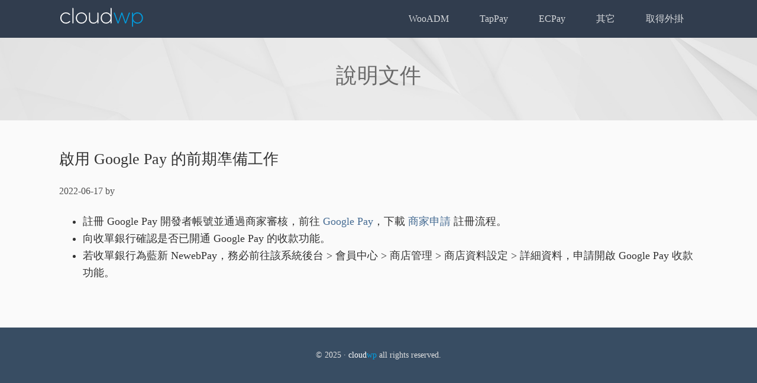

--- FILE ---
content_type: text/css
request_url: https://cloudwp.pro/document/wp-content/cache/min/12/document/wp-content/plugins/cw-genesis/css/cw-document-style-min.css?ver=1694849529
body_size: 7624
content:
@font-face{font-display:swap;font-family:X-LocaleSpecific;font-weight:400;src:local(FZLTXHB--B51-0),local('Microsoft JhengHei'),local(DroidSansFallbackFull)}html{font-family:sans-serif;-ms-text-size-adjust:100%;-webkit-text-size-adjust:100%}body{margin:0}article,aside,details,figcaption,figure,footer,header,hgroup,main,nav,section,summary{display:block}audio,canvas,progress,video{display:inline-block;vertical-align:baseline}audio:not([controls]){display:none;height:0}[hidden],template{display:none}body,h1,h2,h3,h4,h5,h6,a,p{font-family:"Open Sans","PingFang TC","X-LocaleSpecific","sans-serif";font-style:normal}a{background:0 0}a:active,a:hover{outline:0}abbr[title]{border-bottom:1px dotted}b,strong{font-weight:700}dfn{font-style:italic}h1{font-size:2em;margin:.67em 0}mark{background:#ff0;color:#333}small{font-size:80%}sub,sup{font-size:75%;line-height:0;position:relative;vertical-align:baseline}sup{top:-.5em}sub{bottom:-.25em}img{border:0}svg:not(:root){overflow:hidden}figure{margin:1em 40px}hr{-moz-box-sizing:content-box;box-sizing:content-box;height:0}pre{overflow:auto;padding:2em;background:#333;border-radius:3px;font-size:.825em;color:#D8D8D8}code,kbd,samp{font-family:monospace,monospace;font-size:1em}button,input,optgroup,select,textarea{color:inherit;font:inherit;margin:0}button{overflow:visible}button,select{text-transform:none}button,html input[type=button],input[type=reset],input[type=submit]{-webkit-appearance:button;cursor:pointer}button[disabled],html input[disabled]{cursor:default}button::-moz-focus-inner,input::-moz-focus-inner{border:0;padding:0}input{line-height:normal}input[type=checkbox],input[type=radio]{box-sizing:border-box;padding:0}input[type=number]::-webkit-inner-spin-button,input[type=number]::-webkit-outer-spin-button{height:auto}input[type=search]{-webkit-appearance:textfield;-moz-box-sizing:content-box;-webkit-box-sizing:content-box;box-sizing:content-box}input[type=search]::-webkit-search-cancel-button,input[type=search]::-webkit-search-decoration{-webkit-appearance:none}fieldset{border:1px solid silver;margin:0 2px;padding:.35em .625em .75em}legend{border:0;padding:0}textarea{overflow:auto}optgroup{font-weight:700}table{border-collapse:collapse;border-spacing:0}td,th{padding:0}html,input[type="search"]{-webkit-box-sizing:border-box;-moz-box-sizing:border-box;box-sizing:border-box}*,*:before,*:after{box-sizing:inherit}.author-box:before,.clearfix:before,.entry:before,.entry-content:before,.nav-primary:before,.nav-secondary:before,.pagination:before,.site-container:before,.site-footer:before,.site-header:before,.site-inner:before,.wrap:before{content:" ";display:table}.author-box:after,.clearfix:after,.entry:after,.entry-content:after,.nav-primary:after,.nav-secondary:after,.pagination:after,.site-container:after,.site-footer:after,.site-header:after,.site-inner:after,.wrap:after{clear:both;content:" ";display:table}html{font-size:62.5%}body>div{font-size:1.8rem}body{background-color:rgb(250,250,250);color:#333;font-size:18px;font-size:1.8rem;font-weight:300;line-height:1.625;margin:0}a,button,input:focus,input[type="button"],input[type="reset"],input[type="submit"],textarea:focus,.button,.gallery img{-webkit-transition:all 0.1s ease-in-out;-moz-transition:all 0.1s ease-in-out;-ms-transition:all 0.1s ease-in-out;-o-transition:all 0.1s ease-in-out;transition:all 0.1s ease-in-out}a{color:#466C93;text-decoration:none}a:hover,a:focus{color:#333}p{margin:0 0 28px;padding:0;color:rgb(80,80,80);font-weight:400}ol,ul{margin:0;padding:0}li{list-style-type:none}hr{border:0;border-collapse:collapse;border-top:1px solid #ddd;clear:both;margin:1em 0}b,strong{font-weight:700}blockquote,cite,em,i{font-style:italic}blockquote{margin:40px}blockquote::before{content:"\201C";display:block;font-size:30px;height:0;left:-20px;position:relative;top:-10px}h1,h2,h3,h4,h5,h6{color:#333;font-weight:400;line-height:1.2;margin:0 0 10px}h1{font-size:36px;font-size:3.6rem}h2{font-size:30px;font-size:3rem}h3{font-size:24px;font-size:2.4rem}h4{font-size:20px;font-size:2rem}h5{font-size:18px;font-size:1.8rem}h6{font-size:16px;font-size:1.6rem}embed,iframe,img,object,video,.wp-caption{max-width:100%}img{height:auto}.featured-content img,.gallery img{width:auto}.gallery{overflow:hidden}.gallery-item{float:left;margin:0 0 28px;text-align:center}.gallery-columns-2 .gallery-item{width:50%}.gallery-columns-3 .gallery-item{width:33%}.gallery-columns-4 .gallery-item{width:25%}.gallery-columns-5 .gallery-item{width:20%}.gallery-columns-6 .gallery-item{width:16.6666%}.gallery-columns-7 .gallery-item{width:14.2857%}.gallery-columns-8 .gallery-item{width:12.5%}.gallery-columns-9 .gallery-item{width:11.1111%}.gallery img{border:1px solid #ddd;height:auto;padding:4px}.gallery img:hover,.gallery img:focus{border:1px solid #999}input,select,textarea{background-color:#fff;border:1px solid #ddd;color:#333;font-size:18px;font-size:1.8rem;font-weight:300;padding:16px;width:100%}input:focus,textarea:focus{background-color:#FFF;border:1px solid #999;outline:none}input[type="checkbox"],input[type="image"],input[type="radio"]{width:auto}::-moz-placeholder{color:#333;font-weight:300;opacity:1}::-webkit-input-placeholder{color:#333;font-weight:300}button,input[type="button"],input[type="reset"],input[type="submit"],.button{background-color:#B3DC94;border-radius:3px;border:0;color:#fff;cursor:pointer;font-size:16px;font-size:1.6rem;font-weight:400;padding:6px 24px;text-transform:uppercase;width:auto}button:hover,input:hover[type="button"],input:hover[type="reset"],input:hover[type="submit"],.button:hover,button:focus,input:focus[type="button"],input:focus[type="reset"],input:focus[type="submit"],.button:focus{background-color:#4BAC00;color:#fff}.entry-content .button:hover,.entry-content .button:focus{color:#fff}.button{display:inline-block}input[type="search"]::-webkit-search-cancel-button,input[type="search"]::-webkit-search-results-button{display:none}input[type="search"]{margin-right:1%;padding:4px 10px;max-width:73%;background-color:#F9FAFB}table{border-collapse:collapse;border-spacing:0;line-height:2;margin-bottom:40px;width:100%}tbody{border-bottom:1px solid #ddd}td,th{text-align:left}td{border-top:1px solid #ddd;padding:6px 0}th{font-weight:400}.screen-reader-text,.screen-reader-text span,.screen-reader-shortcut{position:absolute!important;clip:rect(0,0,0,0);height:1px;width:1px;border:0;overflow:hidden}.screen-reader-text:focus,.screen-reader-shortcut:focus,.genesis-nav-menu .search input[type="submit"]:focus,.widget_search input[type="submit"]:focus{clip:auto!important;height:auto;width:auto;display:block;font-size:1em;font-weight:700;padding:15px 23px 14px;color:#333;background:#fff;z-index:100000;text-decoration:none;box-shadow:0 0 2px 2px rgba(0,0,0,.6)}.more-link{position:relative}.site-inner,.wrap{margin:0 auto;max-width:1200px}.site-inner{clear:both;padding-top:40px}.content-sidebar-sidebar .content-sidebar-wrap,.sidebar-content-sidebar .content-sidebar-wrap,.sidebar-sidebar-content .content-sidebar-wrap{width:980px}.content-sidebar-sidebar .content-sidebar-wrap{float:left}.sidebar-content-sidebar .content-sidebar-wrap,.sidebar-sidebar-content .content-sidebar-wrap{float:right}.content{float:right;width:800px}.content-sidebar .content,.content-sidebar-sidebar .content,.sidebar-content-sidebar .content{float:left}.content-sidebar-sidebar .content,.sidebar-content-sidebar .content,.sidebar-sidebar-content .content{width:580px}.full-width-content .content{width:100%}.sidebar-primary{float:right;width:360px}.sidebar-content .sidebar-primary,.sidebar-sidebar-content .sidebar-primary{float:left}.sidebar-secondary{float:left;width:180px}.content-sidebar-sidebar .sidebar-secondary{float:right}.five-sixths,.four-sixths,.one-fourth,.one-half,.one-sixth,.one-third,.three-fourths,.three-sixths,.two-fourths,.two-sixths,.two-thirds{float:left;margin-left:2.564102564102564%}.one-half,.three-sixths,.two-fourths{width:48.717948717948715%}.one-third,.two-sixths{width:31.623931623931625%}.four-sixths,.two-thirds{width:65.81196581196582%}.one-fourth{width:23.076923076923077%}.three-fourths{width:74.35897435897436%}.one-sixth{width:14.52991452991453%}.five-sixths{width:82.90598290598291%}.first{clear:both;margin-left:0}.avatar{float:left}.alignleft .avatar,.author-box .avatar{margin-right:24px}.alignright .avatar{margin-left:24px}.comment .avatar{margin:0 16px 24px 0}.breadcrumb{margin-bottom:20px;padding:0 60px;font-size:.65em;color:rgba(51,51,51,.8)}.archive-description,.author-box{background-color:#fff;font-size:16px;font-size:1.6rem;margin-bottom:40px;padding:40px}.author-box-title{font-size:16px;font-size:1.6rem;margin-bottom:4px}.archive-description p:last-child,.author-box p:last-child{margin-bottom:0}.search-form{overflow:hidden}.site-header .search-form{float:right;margin-top:12px}.entry-content .search-form,.site-header .search-form{width:50%}.genesis-nav-menu .search input[type="submit"],.widget_search input[type="submit"]{border:0;clip:rect(0,0,0,0);height:1px;margin:-1px;padding:0;position:absolute;width:1px}.archive-title{font-size:20px;font-size:2rem}.entry-title{font-size:26px;font-size:2.6rem;margin-bottom:1em}.entry-title a,.sidebar .widget-title a{color:#333}.entry-title a:hover,.entry-title a:focus{color:#c3251d}.widget-title{font-size:18px;font-size:1.8rem;margin-bottom:20px}a.aligncenter img{display:block;margin:0 auto}a.alignnone{display:inline-block}.alignleft{float:left;text-align:left}.alignright{float:right;text-align:right}a.alignleft,a.alignnone,a.alignright{max-width:100%}img.centered,.aligncenter{display:block;margin:0 auto 24px}img.alignnone,.alignnone{margin-bottom:12px}a.alignleft,img.alignleft,.wp-caption.alignleft{margin:0 24px 24px 0}a.alignright,img.alignright,.wp-caption.alignright{margin:0 0 24px 24px}.wp-caption-text{font-size:14px;font-size:1.4rem;font-weight:700;text-align:center}.entry-content p.wp-caption-text{margin-bottom:0}.entry-content .wp-audio-shortcode,.entry-content .wp-playlist,.entry-content .wp-video{margin:0 0 28px}.widget{word-wrap:break-word}.widget ol>li{list-style-position:inside;list-style-type:decimal;padding-left:20px;text-indent:-20px}.widget li li{border:0;margin:0 0 0 30px;padding:0}.widget_calendar table{width:100%}.widget_calendar td,.widget_calendar th{text-align:center}.featured-content .entry{border-bottom:2px solid #f5f5f5;margin-bottom:20px;padding:0 0 24px}.featured-content .entry-title{font-size:20px;font-size:2rem}.enews-widget,.enews-widget .widget-title{color:#fff}.sidebar .widget.enews-widget{background-color:#333}.enews-widget input,.enews-widget input:focus{border:1px solid #333}.enews-widget input{font-size:16px;font-size:1.6rem;margin-bottom:16px}.enews-widget input[type="submit"]{background-color:#c3251d;color:#fff;margin:0;width:100%}.enews-widget input:hover[type="submit"],.enews-widget input:focus[type="submit"]{background-color:#fff;color:#333}.enews form+p{margin-top:24px}#wpstats{display:none}.genesis-skip-link{margin:0}.genesis-skip-link li{height:0;width:0;list-style:none}:focus{color:#333}.site-header{background:rgb(49,61,78)}.site-header .wrap{padding:0 60px}.title-area{float:left;padding:10px 0;width:260px}.header-full-width .title-area{width:100%}.site-title{font-size:32px;font-size:3.2rem;font-weight:400;line-height:1.2}.site-title a,.site-title a:hover,.site-title a:focus{color:#fff}.header-image .site-title>a{background:url(//cloudwp.pro/assets/images/logo.svg) no-repeat left;float:left;width:100%}.site-description{font-size:16px;font-size:1.6rem;font-weight:300;line-height:1.5}.site-description,.site-title{margin-bottom:0}.header-image .site-description,.header-image .site-title{display:block;text-indent:-9999px}.site-header .widget-area{float:right;text-align:right;width:800px}.genesis-nav-menu{clear:both;font-size:16px;font-size:1.6rem;line-height:1;width:100%}.genesis-nav-menu .menu-item{display:inline-block;text-align:left}.genesis-nav-menu a{display:block;padding:24px;color:rgba(255,255,255,.8);font-weight:300}.genesis-nav-menu a:hover,.genesis-nav-menu a:focus,.genesis-nav-menu .current-menu-item>a,.genesis-nav-menu .sub-menu .current-menu-item>a:hover,.genesis-nav-menu .sub-menu .current-menu-item>a:focus{color:#fff}.genesis-nav-menu .sub-menu{left:-9999px;opacity:0;position:absolute;-webkit-transition:opacity .4s ease-in-out;-moz-transition:opacity .4s ease-in-out;-ms-transition:opacity .4s ease-in-out;-o-transition:opacity .4s ease-in-out;transition:opacity .4s ease-in-out;width:200px;z-index:99}.genesis-nav-menu .sub-menu a{background-color:#fff;border:1px solid #eee;border-top:0;font-size:14px;font-size:1.4rem;padding:20px;position:relative;width:200px;word-wrap:break-word}.genesis-nav-menu .sub-menu .sub-menu{margin:-55px 0 0 199px}.genesis-nav-menu .menu-item:hover{position:static}.genesis-nav-menu .menu-item:hover>.sub-menu{left:auto;opacity:1}.genesis-nav-menu>.first>a{padding-left:0}.genesis-nav-menu>.last>a{padding-right:0}.genesis-nav-menu>.right{color:#fff;float:right;list-style-type:none;padding:30px 0}.genesis-nav-menu>.right>a{display:inline;padding:0}.genesis-nav-menu>.rss>a{margin-left:48px}.genesis-nav-menu>.search{padding:10px 0 0}.menu .menu-item:focus{position:static}.menu .menu-item>a:focus+ul.sub-menu,.menu .menu-item.sfHover>ul.sub-menu{left:auto;opacity:1}.site-header .sub-menu{border-top:1px solid #eee}.site-header .sub-menu .sub-menu{margin-top:-56px}.site-header .genesis-nav-menu li li{margin-left:0}.nav-primary{padding:46px;background:url(//cloudwp.pro/assets/images/hero/doc-hero.jpg);background-size:100% 100%;height:140px}.nav-primary .genesis-nav-menu a{color:#ccc;text-decoration:none}.nav-primary .genesis-nav-menu a:hover,.nav-primary .genesis-nav-menu a:focus,.nav-primary .genesis-nav-menu .current-menu-item>a{color:#fff;text-decoration:underline}.nav-primary .genesis-nav-menu .sub-menu a{color:#333}.nav-primary .genesis-nav-menu .sub-menu a:hover,.nav-primary .genesis-nav-menu .sub-menu a:focus,.nav-primary .genesis-nav-menu .sub-menu .current-menu-item>a{color:#c3251d;text-decoration:underline}.nav-secondary{background-color:#fff}.entry{margin-bottom:40px;padding:10px 60px}.content .entry{background-color:rgb(250,250,250)}.entry-content ol,.entry-content ul{margin-bottom:28px;margin-left:40px;font-weight:400}.entry-content ol>li{list-style-type:decimal;font-weight:400}.entry-content ul>li{list-style-type:disc}.entry-content ol ol,.entry-content ul ul{margin-bottom:0}.entry-content code{padding:3px 5px 2px 5px;background:rgba(77,147,191,.06);color:#275D7A;border:1px solid rgba(39,93,122,.28);border-radius:3px;font-size:90%}p.entry-meta{font-size:16px;font-size:1.6rem;margin-bottom:0}.entry-header .entry-meta{margin-bottom:24px}.entry-footer .entry-meta{border-top:2px solid #f5f5f5;padding-top:24px}.entry-categories,.entry-tags{display:block}.entry-comments-link::before{content:"\2014";margin:0 6px 0 2px}.pagination{clear:both;margin:40px 0}.adjacent-entry-pagination{margin-bottom:0}.archive-pagination li{display:inline}.archive-pagination li a{background-color:#333;color:#fff;cursor:pointer;display:inline-block;font-size:16px;font-size:1.6rem;padding:8px 12px;text-decoration:none}.archive-pagination li a:hover,.archive-pagination li a:focus,.archive-pagination .active a{background-color:#c3251d;text-decoration:underline}.comment-respond,.entry-comments,.entry-pings{background-color:#fff;margin-bottom:40px}.comment-respond,.entry-pings{padding:40px 40px 16px}.entry-comments{padding:40px}.comment-header{font-size:16px;font-size:1.6rem}li.comment{background-color:#f5f5f5;border:2px solid #fff;border-right:0}.comment-content{clear:both;word-wrap:break-word}.comment-list li{margin-top:24px;padding:32px}.comment-list li li{margin-right:-32px}.comment-respond input[type="email"],.comment-respond input[type="text"],.comment-respond input[type="url"]{width:50%}.comment-respond label{display:block;margin-right:12px}.entry-comments .comment-author{margin-bottom:0}.entry-pings .reply{display:none}.form-allowed-tags{background-color:#f5f5f5;font-size:16px;font-size:1.6rem;padding:24px}.sidebar{font-size:16px;font-size:1.6rem}.sidebar li{border-bottom:1px dotted #ddd;margin-bottom:10px;padding-bottom:10px}.sidebar p:last-child,.sidebar ul>li:last-child{margin-bottom:0}.sidebar .widget{background-color:#fff;margin-bottom:40px;padding:40px}.site-footer{background-color:#384D63;font-size:14px;font-size:1.4rem;color:#fff;font-weight:400;line-height:1;padding:40px 0;text-align:center}.site-footer p{margin-bottom:0;color:rgb(224,224,224)}@media only screen and (max-width:1200px){.site-inner,.wrap{max-width:960px}.content-sidebar-sidebar .content-sidebar-wrap,.sidebar-content-sidebar .content-sidebar-wrap,.sidebar-sidebar-content .content-sidebar-wrap{width:740px}.content,.site-header .widget-area{width:620px}.sidebar-content-sidebar .content,.sidebar-sidebar-content .content,.content-sidebar-sidebar .content{width:400px}.sidebar-primary,.title-area{width:300px}}@media only screen and (max-width:960px){.site-inner,.wrap{max-width:800px}.content,.content-sidebar-sidebar .content,.content-sidebar-sidebar .content-sidebar-wrap,.sidebar-content-sidebar .content,.sidebar-content-sidebar .content-sidebar-wrap,.sidebar-primary,.sidebar-secondary,.sidebar-sidebar-content .content,.sidebar-sidebar-content .content-sidebar-wrap,.site-header .widget-area,.title-area{width:100%}.site-header .wrap{padding:20px 5%}.header-image .site-title>a{background-position:center top}.genesis-nav-menu li,.site-header ul.genesis-nav-menu,.site-header .search-form{float:none}.genesis-nav-menu,.site-description,.site-header .title-area,.site-header .search-form,.site-title{text-align:center}.genesis-nav-menu a,.genesis-nav-menu>.first>a,.genesis-nav-menu>.last>a{padding:20px 16px}.site-header .search-form{margin:16px auto}.genesis-nav-menu li.right{display:none}}@media only screen and (max-width:800px){body{background-color:rgb(250,250,250);font-size:16px;font-size:1.6rem}.site-inner,.wrap{padding-left:5%;padding-right:5%}.archive-description,.author-box,.comment-respond,.entry,.entry-comments,.entry-pings,.sidebar .widget,.site-header{padding:0}.archive-pagination li a{margin-bottom:4px}.five-sixths,.four-sixths,.one-fourth,.one-half,.one-sixth,.one-third,.three-fourths,.three-sixths,.two-fourths,.two-sixths,.two-thirds{margin:0;width:100%}.sidebar .widget.enews-widget{padding:40px}}@media print{*,*:before,*:after{background:transparent!important;box-shadow:none!important;color:#000!important;text-shadow:none!important}a,a:visited{text-decoration:underline}a[href]:after{content:" ("attr(href) ")"}abbr[title]:after{content:" ("attr(title) ")"}a[href^="javascript:"]:after,a[href^="#"]:after,.site-title>a:after{content:""}thead{display:table-header-group}img,tr{page-break-inside:avoid}img{max-width:100%!important}@page{margin:2cm .5cm}p,h2,h3{orphans:3;widows:3}blockquote,pre{border:1px solid #999;page-break-inside:avoid}.content,.content-sidebar{width:100%}button,input,select,textarea,.breadcrumb,.comment-edit-link,.comment-form,.comment-list .reply a,.comment-reply-title,.edit-link,.entry-comments-link,.entry-footer,.genesis-box,.header-widget-area,.hidden-print,.home-top,.nav-primary,.nav-secondary,.post-edit-link,.sidebar{display:none!important}.title-area{text-align:center;width:100%}.site-title>a{margin:0;text-decoration:none;text-indent:0}.site-inner{padding-top:0;position:relative;top:-100px}.author-box{margin-bottom:0}h1,h2,h3,h4,h5,h6{orphans:3;page-break-after:avoid;page-break-inside:avoid;widows:3}img{page-break-after:avoid;page-break-inside:avoid}blockquote,pre,table{page-break-inside:avoid}dl,ol,ul{page-break-before:avoid}}#doc-grid{margin-bottom:2.618em;text-align:center;font-weight:600;border:1px solid #e3e3e3;border-radius:3px}#doc-grid-title{display:block;padding:24px;color:#666;background:#fff}#doc-grid:hover{border:1px solid #9AC5F2}#doc-gord-item{display:block;background:#95B8D2;color:rgb(255,255,255);font-size:2em;padding:12% 0%}.cw-doc-home-grid-img{margin-bottom:-8px!important;padding:0;border:none}@media only screen and (max-width:800px){#doc-grid{margin-bottom:3em}}.cw-doc-search::before{content:"說明文件";display:block;margin-bottom:32px;font-size:3.6rem;font-weight:400;color:rgba(0,0,0,.55)}.cw-doc-search{text-align:center}@media only screen and (max-width:800px){div#edb-sidebar>ul{max-width:100%}}@media only screen and (max-width:960px){.site-header .title-area{width:100%;text-align:center}.site-header .widget-area{width:100%!important}}@media only screen and (max-width:1200px){.site-header .widget-area{width:auto}}#edb-content a{border-bottom:1px dotted}#edb-content img{padding:1%;height:auto;border:1px solid #EAEAEA;border-radius:3px}#edb-content a:hover{border-bottom:0}#edb-sidebar>ul{margin-right:2em;padding:1em 0!important;max-width:85%;background:rgba(0,0,0,.02) none repeat scroll 0% 0%;border-radius:3px}body.page .edb-icon-dot::before{content:none}body.page .edb-icon-dot{margin-right:1em}div.document-links-direct{margin-top:1em;padding-top:.65em;width:100%}a.cd-top{height:2em;width:2em;border-radius:3px;background-color:rgba(92,92,92,.51)}.edb-nav,.edb-toggleMenu{background:#FFFFFF!important}.edb-nav .first-level a.nav-category:hover{background:-moz-linear-gradient(top,rgba(255,255,255,.25) 0%,rgba(255,255,255,0) 100%)!important;background:-webkit-gradient(linear,left top,left bottom,color-stop(0%,rgba(255,255,255,.25)),color-stop(100%,rgba(255,255,255,0)))!important;background:-webkit-linear-gradient(top,rgba(255,255,255,.25) 0%,rgba(255,255,255,0) 100%)!important;background:-o-linear-gradient(top,rgba(255,255,255,.25) 0%,rgba(255,255,255,0) 100%)!important;background:-ms-linear-gradient(top,rgba(255,255,255,.25) 0%,rgba(255,255,255,0) 100%)!important;background:linear-gradient(to bottom,rgba(255,255,255,.25) 0%,rgba(255,255,255,0) 100%)!important;background-clip:padding-box}#edb-sidebar .sidebar_cat_title a,#edb-sidebar .sidebar_doc_title a,.sidebar_cat_title i{color:rgb(80,80,80)!important}.edb-nav .first-level a.nav-category{color:#333333!important}#edb-sidebar .sidebar_cat_title a:hover,#edb-sidebar .sidebar_doc_title a:hover,li.sidebar_cat_title:hover,li.sidebar_doc_title:hover,.sidebar_cat_title:hover i{color:#686868!important}.edb-nav .first-level a.nav-category:hover{color:#686868!important}#edb-sidebar .sidebar_cat_title a:hover,#edb-sidebar .sidebar_doc_title a:hover,li.sidebar_cat_title:hover,li.sidebar_doc_title:hover{background-color:transparent!important}.edb-section-heading{background-color:transparent!important}#edb-main:after,#edb-main:before{display:table;content:" "}#edb-sidebar{width:30%;float:left;display:block}#edb-main,#edb-sidebar{overflow:hidden}#edb-sidebar ul{list-style:none;padding:0;margin:0}#edb-sidebar li{border-radius:3px;line-height:1em}#edb-sidebar li a{padding:15px 0}#edb-sidebar li.sidebar_doc_title a{padding:8px 0;font-size:14px;color:#222;font-weight:400}#edb-sidebar li.sidebar_doc_title a.active{font-weight:700}#edb-sidebar li a{display:block}#edb-sidebar li.sidebar_cat_title:hover a,#edb-sidebar li.sidebar_cat_title:hover i,#edb-sidebar li.sidebar_doc_title:hover a,#edb-sidebar li.sidebar_doc_title:hover i{color:#fff}#edb-sidebar .sidebar_cat_title,#edb-sidebar .sidebar_doc_title{margin:0}#edb-sidebar .sidebar_doc_title{padding:0 0 0 10px}#edb-sidebar a,#edb-sidebar a:hover{text-decoration:none}.sidebar_cat_title a{cursor:pointer;color:#222;font-weight:700}li.sidebar_cat_title:hover,li.sidebar_doc_title:hover{background-color:#222}.sidebar_cat_title i{float:left;margin-top:15px;color:#222}.open_arrow .sidebar_appendix_heading i::before,.open_arrow .sidebar_cat_title i::before{content:"\e801"}#edb-sidebar>ul{counter-increment:nav-headline}.sidebar_doc_title{counter-increment:nav-article}#edb-content{width:69%;float:right}article.document{border:none}article.document .wp-post-image{margin-bottom:30px}.edb-section-heading{margin-top:0}.edb-back-top{margin:2em 0 4em;text-align:center}.edb-back-top a{text-decoration:none;color:#ccc}.edb-back-top .edb-icon-angle-up{display:block}.edb-back-top a:hover{text-decoration:none}#edb-content{counter-reset:section}.edb-section-heading{counter-reset:subsection;text-align:left}.edb-post-heading{margin:0 0 30px;padding-bottom:10px;font-weight:600;border-bottom:solid 1px #ddd}#ccc .edb-share{display:block;clear:both}.edb-sharing-link{display:block;clear:both;font-size:11px;text-transform:uppercase;color:#cdcdcd}.edb-sharing-link i{color:#cdcdcd}.edb-section-heading .edb-sharing-link i{font-size:12px;position:relative}.document .edb-sharing-link i{font-size:.8125em}.edb-sharing-link:hover{text-decoration:none}.edb-sharing-link{visibility:hidden;border-bottom:none!important}.edb-votes{position:relative;top:0;text-align:center;margin-bottom:20px}p.edb-votes-text{height:28px;display:inline-block;line-height:14px;padding:0;margin-bottom:0;margin-right:10px}p.edb-votes-text span{top:10px}p.edb-dislikes,p.edb-likes{width:48px;height:28px;color:#fff;border-radius:4px;text-align:center;display:inline-block;line-height:14px;padding:0;margin-bottom:0;font-size:10px;text-transform:uppercase;font-weight:700}p.edb-likes{background-color:#94bc1a;margin-right:3px}p.edb-dislikes{background-color:#c84848}.edb-dislikes i,.edb-likes i{font-size:14px}.edb-votes .count{box-sizing:border-box;font-size:10px;font-weight:700;padding-left:4px;z-index:1}a.edb-dislike-btn,a.edb-like-btn{color:#fff;padding:13px 3px 14px 0;text-decoration:none;position:relative;top:7px}a.edb-dislike-btn:hover,a.edb-like-btn:hover{color:#fff;text-decoration:none}.edb-votes>p>i,.edb-votes>p>span{position:relative;top:7px}@media (max-width:767px){#edb-content,#edb-sidebar{width:100%!important}.video-left .video-content{width:100%!important;padding-left:0}}@media (min-width:768px){#edb-content .document:hover .edb-sharing-link,.edb-section-heading:hover>.edb-sharing-link{visibility:visible}}@font-face{font-display:swap;font-family:fontello;src:url(../../../../../../../../plugins/cw-genesis/font/fontello.eot?1502788);src:url(../../../../../../../../plugins/cw-genesis/font/fontello.eot?1502788#iefix) format('embedded-opentype'),url(../../../../../../../../plugins/cw-genesis/font/fontello.woff?1502788) format('woff'),url(../../../../../../../../plugins/cw-genesis/font/fontello.ttf?1502788) format('truetype'),url(../../../../../../../../plugins/cw-genesis/font/fontello.svg?1502788#fontello) format('svg');font-weight:400;font-style:normal}@font-face{font-display:swap;font-family:edb;src:url(../../../../../../../../plugins/cw-genesis/font/edb.eot?17602544);src:url(../../../../../../../../plugins/cw-genesis/font/edb.eot?17602544#iefix) format('embedded-opentype'),url(../../../../../../../../plugins/cw-genesis/font/edb.woff?17602544) format('woff'),url(../../../../../../../../plugins/cw-genesis/font/edb.ttf?17602544) format('truetype'),url(../../../../../../../../plugins/cw-genesis/font/edb.svg?17602544#edb) format('svg');font-weight:400;font-style:normal}[class*=" edb-icon-"]:before,[class^=edb-icon-]:before{font-family:edb;font-style:normal;font-weight:400;speak:none;display:inline-block;text-decoration:inherit;width:1em;margin-right:.2em;text-align:center;font-variant:normal;text-transform:none;line-height:1em;margin-left:.2em}.edb-icon-dot{margin:0}.edb-icon1-music:before{content:'\e80b'}.edb-icon1-angle-up:before{content:'\a804'}.edb-icon1-picture:before{content:'\e803'}.edb-icon1-th-large:before{content:'\e801'}.edb-icon1-link:before{content:'\e80a'}.edb-icon1-thumbs-up:before{content:'\e806'}.edb-icon1-thumbs-down:before{content:'\e807'}.edb-icon1-quote-right:before{content:'\e808'}.edb-icon1-video:before{content:'\e802'}.edb-icon1-chat-empty:before{content:'\e80d'}.edb-icon1-doc-text:before{content:'\e809'}.edb-icon1-folder-empty:before{content:'\e804'}.edb-icon1-folder-open-empty:before{content:'\e805'}.edb-icon1-down-dir:before{content:'\a802'}.edb-icon1-up-dir:before{content:'\a803'}.edb-icon1-right-dir:before{content:'\e800'}.edb-icon1-comment-empty:before{content:'\e80c'}.edb-icon-dot:before{content:'\e800'}.edb-icon-down-dir:before{content:'\e801'}.edb-icon-right-dir:before{content:'\e802'}.edb-icon-angle-up:before,.edb-icon-up-dir:before{content:'\e803'}.edb-icon-facebook:before{content:'\e804'}.edb-icon-twitter:before{content:'\e805'}.edb-icon-gplus:before{content:'\e806'}.edb-icon-linkedin:before{content:'\e807'}.edb-icon-link:before{content:'\e808'}.edb-icon-link-ext:before{content:'\e809'}.share-col{padding:0;margin:0 2px 0 0;display:inline-block}.share-col a:hover,.share-col a:visited{color:#fff}.share-btn{display:inline-block;width:100%;vertical-align:middle;text-align:center;padding-top:8px;padding-bottom:8px;font-size:16px;line-height:1em;text-transform:uppercase;color:#fff;-o-transition:all .25s linear;-moz-transition:all .25s linear;-khtml-transition:all .25s linear;-webkit-transition:all .25s linear;-ms-transition:all .25s linear;transition:all .25s linear;-webkit-border-radius:50%;-moz-border-radius:50%;border-radius:50%}.share-btn:link{text-decoration:none}.share-btn:hover{transform:translateY(3px)}#share-direct{background-color:#777}#share-facebook{background-color:#3B5998}#share-twitter{background-color:#55ACEE}#share-google{background-color:#DD4B39}#share-linkedin{background-color:#0077B5}.col-sm-3{width:34px}.col-sm-1{width:100%}@media(max-width:768px){.share-col{margin-top:0}}.document-links{width:100%;display:block}.document-links-sharing{width:50%;position:relative;float:right;text-align:right}.document-links-direct{width:48%;position:relative;float:left}@media(max-width:768px){.document-links-sharing{width:100%;position:relative;text-align:center}.document-links-direct{width:100%;position:relative;float:left}}.cd-top{z-index:10000;display:inline-block;height:40px;width:40px;position:fixed;bottom:40px;right:10px;box-shadow:0 0 10px rgba(0,0,0,.05);overflow:hidden;text-indent:100%;white-space:nowrap;background:url(//cloudwp.pro/assets/images/doc/theme/cd-top-arrow.svg) center 50% no-repeat rgba(232,98,86,.8);visibility:hidden;opacity:0;-webkit-transition:opacity .3s 0s,visibility 0s .3s;-moz-transition:opacity .3s 0s,visibility 0s .3s;transition:opacity .3s 0s,visibility 0s .3s}.cd-top.cd-fade-out,.cd-top.cd-is-visible,.no-touch .cd-top:hover{-webkit-transition:opacity .3s 0s,visibility 0s 0s;-moz-transition:opacity .3s 0s,visibility 0s 0s;transition:opacity .3s 0s,visibility 0s 0s}.cd-top.cd-is-visible{visibility:visible;opacity:1}.cd-top.cd-fade-out{opacity:1}.no-touch .cd-top:hover{background-color:#e86256;opacity:1}@media only screen and (min-width:768px){.cd-top{right:20px;bottom:20px}}@media only screen and (min-width:1024px){.cd-top{height:60px;width:60px;right:30px;bottom:30px}}.document-appendix-tags{display:block;margin-bottom:20px}.document-appendix-tags .document-appendix-single-tag{display:inline-block;font-size:11px;background-color:#f1f1f1;padding:5px;margin-right:10px;margin-bottom:5px;border-radius:3px}.edb-topbar{display:block;width:100%;padding:10px;position:fixed;top:0;left:0;z-index:1000;background-color:#fff}#edb-sidebar .sidebar_appendix_heading,#edb-sidebar .sidebar_appendix_item,#edb-sidebar .sidebar_appendix_title{margin:0;width:96%!important}#edb-sidebar li.sidebar_appendix_heading{margin-top:25px}#edb-sidebar li.sidebar_appendix_heading a{padding:12px 0;font-size:14px;color:#222;font-weight:700;background-color:#f1f1f1}#edb-sidebar li.sidebar_appendix_heading a:hover,#edb-sidebar li.sidebar_appendix_heading:hover i{color:#fff}#edb-sidebar li.sidebar_appendix_heading:hover{background-color:#222}#edb-sidebar li.sidebar_appendix_title a{padding:8px 0;font-size:13px;color:#222;font-weight:700}#edb-sidebar li.sidebar_appendix_item a{padding:5px 0;font-size:12px;color:#222}.ps-container .ps-scrollbar-x-rail{position:absolute;bottom:3px;height:8px;-webkit-border-radius:4px;-moz-border-radius:4px;border-radius:4px;opacity:0;filter:alpha(opacity=0);-o-transition:background-color .2s linear,opacity .2s linear;-webkit-transition:background-color .2s linear,opacity .2s linear;-moz-transition:background-color .2s linear,opacity .2s linear;transition:background-color .2s linear,opacity .2s linear}.ps-container:hover .ps-scrollbar-x-rail,.ps-container.hover .ps-scrollbar-x-rail{opacity:.6;filter:alpha(opacity=60)}.ps-container .ps-scrollbar-x-rail:hover,.ps-container .ps-scrollbar-x-rail.hover{background-color:#eee;opacity:.9;filter:alpha(opacity=90)}.ps-container .ps-scrollbar-x-rail.in-scrolling{background-color:#eee;opacity:.9;filter:alpha(opacity=90)}.ps-container .ps-scrollbar-y-rail{position:absolute;right:3px;width:8px;-webkit-border-radius:4px;-moz-border-radius:4px;border-radius:4px;opacity:0;filter:alpha(opacity=0);-o-transition:background-color .2s linear,opacity .2s linear;-webkit-transition:background-color .2s linear,opacity .2s linear;-moz-transition:background-color .2s linear,opacity .2s linear;transition:background-color .2s linear,opacity .2s linear}.ps-container:hover .ps-scrollbar-y-rail,.ps-container.hover .ps-scrollbar-y-rail{opacity:.6;filter:alpha(opacity=60)}.ps-container .ps-scrollbar-y-rail:hover,.ps-container .ps-scrollbar-y-rail.hover{background-color:#eee;opacity:.9;filter:alpha(opacity=90)}.ps-container .ps-scrollbar-y-rail.in-scrolling{background-color:#eee;opacity:.9;filter:alpha(opacity=90)}.ps-container .ps-scrollbar-x{position:absolute;bottom:0;height:8px;background-color:#aaa;-webkit-border-radius:4px;-moz-border-radius:4px;border-radius:4px;-o-transition:background-color .2s linear;-webkit-transition:background-color.2s linear;-moz-transition:background-color .2s linear;transition:background-color .2s linear}.ps-container.ie6 .ps-scrollbar-x{font-size:0}.ps-container .ps-scrollbar-x-rail:hover .ps-scrollbar-x,.ps-container .ps-scrollbar-x-rail.hover .ps-scrollbar-x{background-color:#999}.ps-container .ps-scrollbar-y{position:absolute;right:0;width:8px;background-color:#aaa;-webkit-border-radius:4px;-moz-border-radius:4px;border-radius:4px;-o-transition:background-color .2s linear;-webkit-transition:background-color.2s linear;-moz-transition:background-color .2s linear;transition:background-color .2s linear}.ps-container.ie6 .ps-scrollbar-y{font-size:0}.ps-container .ps-scrollbar-y-rail:hover .ps-scrollbar-y,.ps-container .ps-scrollbar-y-rail.hover .ps-scrollbar-y{background-color:#999}.ps-container.ie .ps-scrollbar-x,.ps-container.ie .ps-scrollbar-y{visibility:hidden}.ps-container.ie:hover .ps-scrollbar-x,.ps-container.ie:hover .ps-scrollbar-y,.ps-container.ie.hover .ps-scrollbar-x,.ps-container.ie.hover .ps-scrollbar-y{visibility:visible}

--- FILE ---
content_type: image/svg+xml
request_url: https://cloudwp.pro/assets/images/logo.svg
body_size: 882
content:
<svg id="c3b367de-19d8-4780-bb65-84b1ef64a99a" data-name="圖層 1" xmlns="http://www.w3.org/2000/svg" viewBox="0 0 120 32"><defs><style>.f9a7d621-d385-4c50-a875-e87dd426f41e{fill:#fff;}.\34 63be793-79b4-4cc1-a355-0d4ab97303b4{fill:#019fe2;}</style></defs><title>工作區域 1</title><path class="f9a7d621-d385-4c50-a875-e87dd426f41e" d="M1.57,17.3v-.06a8,8,0,0,1,8-8,8.27,8.27,0,0,1,5.87,2.43.79.79,0,0,1,.21.54.75.75,0,0,1-.76.75.78.78,0,0,1-.52-.18,6.85,6.85,0,0,0-4.83-2.16,6.38,6.38,0,0,0-6.3,6.57v.06a6.49,6.49,0,0,0,6.42,6.63,6.94,6.94,0,0,0,4.9-2.19.69.69,0,0,1,.49-.24.78.78,0,0,1,.73.72.65.65,0,0,1-.18.45,8.05,8.05,0,0,1-6,2.64A8,8,0,0,1,1.57,17.3Z"/><path class="f9a7d621-d385-4c50-a875-e87dd426f41e" d="M18.79,3.62a.72.72,0,0,1,.73-.75.75.75,0,0,1,.76.75V24.26a.71.71,0,0,1-.73.75.73.73,0,0,1-.76-.75Z"/><path class="f9a7d621-d385-4c50-a875-e87dd426f41e" d="M23.59,17.3v-.06a8,8,0,0,1,8-8,7.9,7.9,0,0,1,8,8v.06a8,8,0,0,1-8,8A7.9,7.9,0,0,1,23.59,17.3ZM38,17.3v-.06a6.47,6.47,0,0,0-6.42-6.63,6.37,6.37,0,0,0-6.36,6.57v.06a6.47,6.47,0,0,0,6.42,6.63A6.37,6.37,0,0,0,38,17.3Z"/><path class="f9a7d621-d385-4c50-a875-e87dd426f41e" d="M55.77,24.26a.75.75,0,1,1-1.5,0V22a6.13,6.13,0,0,1-5.63,3.21c-3.95,0-6.24-2.64-6.24-6.3V10.22a.71.71,0,0,1,.73-.75.73.73,0,0,1,.77.75v8.46c0,3.15,1.8,5.22,5,5.22a5.29,5.29,0,0,0,5.42-5.46V10.22A.71.71,0,0,1,55,9.47a.73.73,0,0,1,.76.75Z"/><path class="f9a7d621-d385-4c50-a875-e87dd426f41e" d="M74.43,24.26a.71.71,0,0,1-.73.75.73.73,0,0,1-.76-.75V21.47a7.55,7.55,0,0,1-6.42,3.78,7.67,7.67,0,0,1-7.59-8v-.06a7.72,7.72,0,0,1,7.59-8,7.53,7.53,0,0,1,6.42,3.66V3.62a.71.71,0,0,1,.73-.75.73.73,0,0,1,.76.75ZM60.54,17.18v.06c0,4,2.85,6.6,6.12,6.6A6.47,6.47,0,0,0,73,17.27v-.06a6.45,6.45,0,0,0-6.36-6.57C63.26,10.64,60.54,13.07,60.54,17.18Z"/><path class="463be793-79b4-4cc1-a355-0d4ab97303b4" d="M82.75,24.44,77.64,10.67a1.41,1.41,0,0,1-.12-.48.77.77,0,0,1,.8-.72.81.81,0,0,1,.79.63L83.64,23l4.53-13a.75.75,0,0,1,.73-.57H89a.76.76,0,0,1,.76.57l4.53,13,4.56-13a.73.73,0,0,1,.73-.57.74.74,0,0,1,.76.69,1.39,1.39,0,0,1-.12.51L95.08,24.44a.89.89,0,0,1-.83.66h-.06a.86.86,0,0,1-.83-.69L88.93,11.9,84.46,24.41a.86.86,0,0,1-.83.69h-.06A.89.89,0,0,1,82.75,24.44Z"/><path class="463be793-79b4-4cc1-a355-0d4ab97303b4" d="M103.4,10.22a.71.71,0,0,1,.73-.75.73.73,0,0,1,.77.75V13a7.55,7.55,0,0,1,6.42-3.78,7.67,7.67,0,0,1,7.59,8v.06a7.72,7.72,0,0,1-7.59,8,7.53,7.53,0,0,1-6.42-3.66v7.47a.71.71,0,0,1-.73.75.73.73,0,0,1-.76-.75Zm13.89,7.08v-.06c0-4-2.84-6.6-6.12-6.6a6.47,6.47,0,0,0-6.36,6.57v.06a6.45,6.45,0,0,0,6.36,6.57C114.56,23.84,117.29,21.41,117.29,17.3Z"/></svg>

--- FILE ---
content_type: text/plain
request_url: https://www.google-analytics.com/j/collect?v=1&_v=j102&a=337753278&t=pageview&_s=1&dl=https%3A%2F%2Fcloudwp.pro%2Fdocument%2Fdocument%2F0-google-pay%2F&ul=en-us%40posix&dt=%E5%95%9F%E7%94%A8%20Google%20Pay%20%E7%9A%84%E5%89%8D%E6%9C%9F%E5%87%96%E5%82%99%E5%B7%A5%E4%BD%9C%20-%20cloudwp%20%E8%A8%AD%E5%AE%9A%E8%AA%AA%E6%98%8E&sr=1280x720&vp=1280x720&_u=IADAAEABAAAAACAAI~&jid=1104463698&gjid=1662125421&cid=837766164.1766919267&tid=UA-47281683-7&_gid=2014063926.1766919268&_r=1&_slc=1&z=1669668610
body_size: -449
content:
2,cG-PMWTNQ0VZL